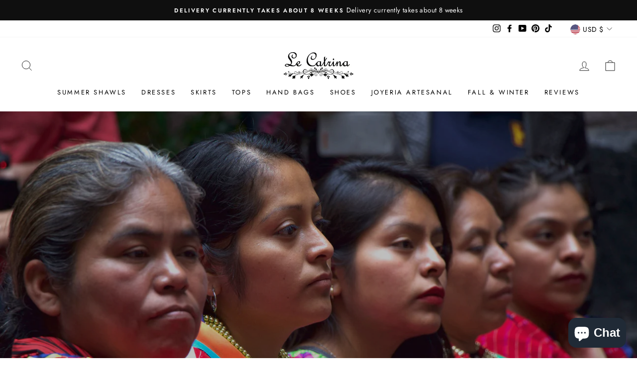

--- FILE ---
content_type: text/html; charset=utf-8
request_url: https://www.google.com/recaptcha/api2/aframe
body_size: 182
content:
<!DOCTYPE HTML><html><head><meta http-equiv="content-type" content="text/html; charset=UTF-8"></head><body><script nonce="Ac2J7Ht5xsCVlOcW0tDs7A">/** Anti-fraud and anti-abuse applications only. See google.com/recaptcha */ try{var clients={'sodar':'https://pagead2.googlesyndication.com/pagead/sodar?'};window.addEventListener("message",function(a){try{if(a.source===window.parent){var b=JSON.parse(a.data);var c=clients[b['id']];if(c){var d=document.createElement('img');d.src=c+b['params']+'&rc='+(localStorage.getItem("rc::a")?sessionStorage.getItem("rc::b"):"");window.document.body.appendChild(d);sessionStorage.setItem("rc::e",parseInt(sessionStorage.getItem("rc::e")||0)+1);localStorage.setItem("rc::h",'1769271364711');}}}catch(b){}});window.parent.postMessage("_grecaptcha_ready", "*");}catch(b){}</script></body></html>